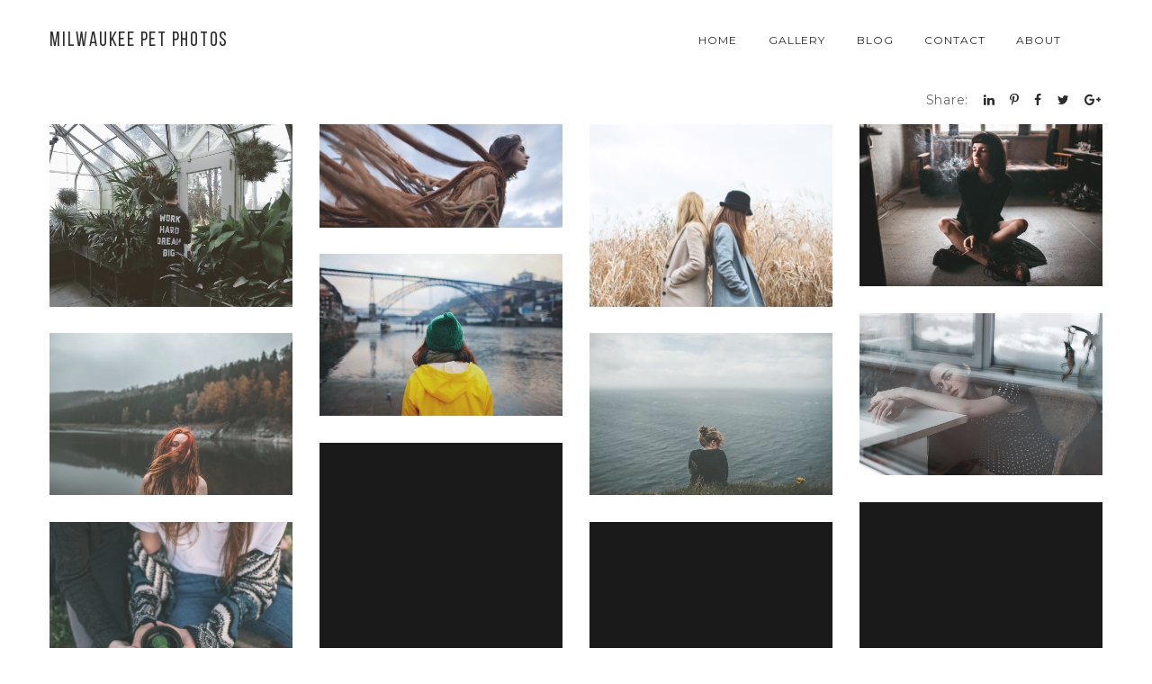

--- FILE ---
content_type: text/html; charset=UTF-8
request_url: https://milwaukeepetphotos.com/portfolio-item/citizen-erased/
body_size: 46427
content:
<!DOCTYPE html>
<html class="no-js" lang="en-US"> <!--<![endif]-->

<head>
	<meta charset="UTF-8">
	<meta name="viewport" content="width=device-width, initial-scale=1">
	<meta name='robots' content='index, follow, max-image-preview:large, max-snippet:-1, max-video-preview:-1' />
	<style>img:is([sizes="auto" i], [sizes^="auto," i]) { contain-intrinsic-size: 3000px 1500px }</style>
	
	<!-- This site is optimized with the Yoast SEO plugin v25.4 - https://yoast.com/wordpress/plugins/seo/ -->
	<title>Smoking - Milwaukee Pet Photos</title>
	<link rel="canonical" href="https://milwaukeepetphotos.com/portfolio-item/citizen-erased/" />
	<meta property="og:locale" content="en_US" />
	<meta property="og:type" content="article" />
	<meta property="og:title" content="Smoking - Milwaukee Pet Photos" />
	<meta property="og:description" content="Praesent in diam ac risus lacinia mattis. Suspendisse enim nisi, iaculis ac condimentum." />
	<meta property="og:url" content="https://milwaukeepetphotos.com/portfolio-item/citizen-erased/" />
	<meta property="og:site_name" content="Milwaukee Pet Photos" />
	<meta property="article:publisher" content="https://www.facebook.com/MilwaukeePetPhotos" />
	<meta property="og:image" content="https://milwaukeepetphotos.com/wp-content/uploads/2015/06/stock-photo-150237317-1.jpg" />
	<meta property="og:image:width" content="2000" />
	<meta property="og:image:height" content="1333" />
	<meta property="og:image:type" content="image/jpeg" />
	<meta name="twitter:card" content="summary_large_image" />
	<script type="application/ld+json" class="yoast-schema-graph">{"@context":"https://schema.org","@graph":[{"@type":"WebPage","@id":"https://milwaukeepetphotos.com/portfolio-item/citizen-erased/","url":"https://milwaukeepetphotos.com/portfolio-item/citizen-erased/","name":"Smoking - Milwaukee Pet Photos","isPartOf":{"@id":"https://milwaukeepetphotos.com/#website"},"primaryImageOfPage":{"@id":"https://milwaukeepetphotos.com/portfolio-item/citizen-erased/#primaryimage"},"image":{"@id":"https://milwaukeepetphotos.com/portfolio-item/citizen-erased/#primaryimage"},"thumbnailUrl":"https://milwaukeepetphotos.com/wp-content/uploads/2015/06/stock-photo-150237317-1.jpg","datePublished":"2015-06-19T07:54:21+00:00","breadcrumb":{"@id":"https://milwaukeepetphotos.com/portfolio-item/citizen-erased/#breadcrumb"},"inLanguage":"en-US","potentialAction":[{"@type":"ReadAction","target":["https://milwaukeepetphotos.com/portfolio-item/citizen-erased/"]}]},{"@type":"ImageObject","inLanguage":"en-US","@id":"https://milwaukeepetphotos.com/portfolio-item/citizen-erased/#primaryimage","url":"https://milwaukeepetphotos.com/wp-content/uploads/2015/06/stock-photo-150237317-1.jpg","contentUrl":"https://milwaukeepetphotos.com/wp-content/uploads/2015/06/stock-photo-150237317-1.jpg","width":2000,"height":1333,"caption":"The Mounrains"},{"@type":"BreadcrumbList","@id":"https://milwaukeepetphotos.com/portfolio-item/citizen-erased/#breadcrumb","itemListElement":[{"@type":"ListItem","position":1,"name":"Home","item":"https://milwaukeepetphotos.com/"},{"@type":"ListItem","position":2,"name":"Portfolio","item":"https://milwaukeepetphotos.com/portfolio-item/"},{"@type":"ListItem","position":3,"name":"Smoking"}]},{"@type":"WebSite","@id":"https://milwaukeepetphotos.com/#website","url":"https://milwaukeepetphotos.com/","name":"Milwaukee Pet Photos","description":"Contemporary Pet Portraits in Milwaukee Wisconsin","publisher":{"@id":"https://milwaukeepetphotos.com/#organization"},"potentialAction":[{"@type":"SearchAction","target":{"@type":"EntryPoint","urlTemplate":"https://milwaukeepetphotos.com/?s={search_term_string}"},"query-input":{"@type":"PropertyValueSpecification","valueRequired":true,"valueName":"search_term_string"}}],"inLanguage":"en-US"},{"@type":"Organization","@id":"https://milwaukeepetphotos.com/#organization","name":"Milwaukee Pet Photos","url":"https://milwaukeepetphotos.com/","logo":{"@type":"ImageObject","inLanguage":"en-US","@id":"https://milwaukeepetphotos.com/#/schema/logo/image/","url":"https://milwaukeepetphotos.com/wp-content/uploads/2018/01/thumnail3-512px-copy.jpg","contentUrl":"https://milwaukeepetphotos.com/wp-content/uploads/2018/01/thumnail3-512px-copy.jpg","width":512,"height":512,"caption":"Milwaukee Pet Photos"},"image":{"@id":"https://milwaukeepetphotos.com/#/schema/logo/image/"},"sameAs":["https://www.facebook.com/MilwaukeePetPhotos","http://instagram.com/milwaukee.pet.photos"]}]}</script>
	<!-- / Yoast SEO plugin. -->


<link rel='dns-prefetch' href='//cdnjs.cloudflare.com' />
<link rel='dns-prefetch' href='//fonts.googleapis.com' />
<link rel="alternate" type="application/rss+xml" title="Milwaukee Pet Photos &raquo; Feed" href="https://milwaukeepetphotos.com/feed/" />
<link rel="alternate" type="application/rss+xml" title="Milwaukee Pet Photos &raquo; Comments Feed" href="https://milwaukeepetphotos.com/comments/feed/" />
<link rel="alternate" type="application/rss+xml" title="Milwaukee Pet Photos &raquo; Smoking Comments Feed" href="https://milwaukeepetphotos.com/portfolio-item/citizen-erased/feed/" />
<script type="text/javascript">
/* <![CDATA[ */
window._wpemojiSettings = {"baseUrl":"https:\/\/s.w.org\/images\/core\/emoji\/16.0.1\/72x72\/","ext":".png","svgUrl":"https:\/\/s.w.org\/images\/core\/emoji\/16.0.1\/svg\/","svgExt":".svg","source":{"concatemoji":"https:\/\/milwaukeepetphotos.com\/wp-includes\/js\/wp-emoji-release.min.js?ver=6.8.3"}};
/*! This file is auto-generated */
!function(s,n){var o,i,e;function c(e){try{var t={supportTests:e,timestamp:(new Date).valueOf()};sessionStorage.setItem(o,JSON.stringify(t))}catch(e){}}function p(e,t,n){e.clearRect(0,0,e.canvas.width,e.canvas.height),e.fillText(t,0,0);var t=new Uint32Array(e.getImageData(0,0,e.canvas.width,e.canvas.height).data),a=(e.clearRect(0,0,e.canvas.width,e.canvas.height),e.fillText(n,0,0),new Uint32Array(e.getImageData(0,0,e.canvas.width,e.canvas.height).data));return t.every(function(e,t){return e===a[t]})}function u(e,t){e.clearRect(0,0,e.canvas.width,e.canvas.height),e.fillText(t,0,0);for(var n=e.getImageData(16,16,1,1),a=0;a<n.data.length;a++)if(0!==n.data[a])return!1;return!0}function f(e,t,n,a){switch(t){case"flag":return n(e,"\ud83c\udff3\ufe0f\u200d\u26a7\ufe0f","\ud83c\udff3\ufe0f\u200b\u26a7\ufe0f")?!1:!n(e,"\ud83c\udde8\ud83c\uddf6","\ud83c\udde8\u200b\ud83c\uddf6")&&!n(e,"\ud83c\udff4\udb40\udc67\udb40\udc62\udb40\udc65\udb40\udc6e\udb40\udc67\udb40\udc7f","\ud83c\udff4\u200b\udb40\udc67\u200b\udb40\udc62\u200b\udb40\udc65\u200b\udb40\udc6e\u200b\udb40\udc67\u200b\udb40\udc7f");case"emoji":return!a(e,"\ud83e\udedf")}return!1}function g(e,t,n,a){var r="undefined"!=typeof WorkerGlobalScope&&self instanceof WorkerGlobalScope?new OffscreenCanvas(300,150):s.createElement("canvas"),o=r.getContext("2d",{willReadFrequently:!0}),i=(o.textBaseline="top",o.font="600 32px Arial",{});return e.forEach(function(e){i[e]=t(o,e,n,a)}),i}function t(e){var t=s.createElement("script");t.src=e,t.defer=!0,s.head.appendChild(t)}"undefined"!=typeof Promise&&(o="wpEmojiSettingsSupports",i=["flag","emoji"],n.supports={everything:!0,everythingExceptFlag:!0},e=new Promise(function(e){s.addEventListener("DOMContentLoaded",e,{once:!0})}),new Promise(function(t){var n=function(){try{var e=JSON.parse(sessionStorage.getItem(o));if("object"==typeof e&&"number"==typeof e.timestamp&&(new Date).valueOf()<e.timestamp+604800&&"object"==typeof e.supportTests)return e.supportTests}catch(e){}return null}();if(!n){if("undefined"!=typeof Worker&&"undefined"!=typeof OffscreenCanvas&&"undefined"!=typeof URL&&URL.createObjectURL&&"undefined"!=typeof Blob)try{var e="postMessage("+g.toString()+"("+[JSON.stringify(i),f.toString(),p.toString(),u.toString()].join(",")+"));",a=new Blob([e],{type:"text/javascript"}),r=new Worker(URL.createObjectURL(a),{name:"wpTestEmojiSupports"});return void(r.onmessage=function(e){c(n=e.data),r.terminate(),t(n)})}catch(e){}c(n=g(i,f,p,u))}t(n)}).then(function(e){for(var t in e)n.supports[t]=e[t],n.supports.everything=n.supports.everything&&n.supports[t],"flag"!==t&&(n.supports.everythingExceptFlag=n.supports.everythingExceptFlag&&n.supports[t]);n.supports.everythingExceptFlag=n.supports.everythingExceptFlag&&!n.supports.flag,n.DOMReady=!1,n.readyCallback=function(){n.DOMReady=!0}}).then(function(){return e}).then(function(){var e;n.supports.everything||(n.readyCallback(),(e=n.source||{}).concatemoji?t(e.concatemoji):e.wpemoji&&e.twemoji&&(t(e.twemoji),t(e.wpemoji)))}))}((window,document),window._wpemojiSettings);
/* ]]> */
</script>
<style id='wp-emoji-styles-inline-css' type='text/css'>

	img.wp-smiley, img.emoji {
		display: inline !important;
		border: none !important;
		box-shadow: none !important;
		height: 1em !important;
		width: 1em !important;
		margin: 0 0.07em !important;
		vertical-align: -0.1em !important;
		background: none !important;
		padding: 0 !important;
	}
</style>
<link rel='stylesheet' id='wp-block-library-css' href='https://milwaukeepetphotos.com/wp-includes/css/dist/block-library/style.min.css?ver=6.8.3' type='text/css' media='all' />
<style id='classic-theme-styles-inline-css' type='text/css'>
/*! This file is auto-generated */
.wp-block-button__link{color:#fff;background-color:#32373c;border-radius:9999px;box-shadow:none;text-decoration:none;padding:calc(.667em + 2px) calc(1.333em + 2px);font-size:1.125em}.wp-block-file__button{background:#32373c;color:#fff;text-decoration:none}
</style>
<style id='global-styles-inline-css' type='text/css'>
:root{--wp--preset--aspect-ratio--square: 1;--wp--preset--aspect-ratio--4-3: 4/3;--wp--preset--aspect-ratio--3-4: 3/4;--wp--preset--aspect-ratio--3-2: 3/2;--wp--preset--aspect-ratio--2-3: 2/3;--wp--preset--aspect-ratio--16-9: 16/9;--wp--preset--aspect-ratio--9-16: 9/16;--wp--preset--color--black: #000000;--wp--preset--color--cyan-bluish-gray: #abb8c3;--wp--preset--color--white: #ffffff;--wp--preset--color--pale-pink: #f78da7;--wp--preset--color--vivid-red: #cf2e2e;--wp--preset--color--luminous-vivid-orange: #ff6900;--wp--preset--color--luminous-vivid-amber: #fcb900;--wp--preset--color--light-green-cyan: #7bdcb5;--wp--preset--color--vivid-green-cyan: #00d084;--wp--preset--color--pale-cyan-blue: #8ed1fc;--wp--preset--color--vivid-cyan-blue: #0693e3;--wp--preset--color--vivid-purple: #9b51e0;--wp--preset--gradient--vivid-cyan-blue-to-vivid-purple: linear-gradient(135deg,rgba(6,147,227,1) 0%,rgb(155,81,224) 100%);--wp--preset--gradient--light-green-cyan-to-vivid-green-cyan: linear-gradient(135deg,rgb(122,220,180) 0%,rgb(0,208,130) 100%);--wp--preset--gradient--luminous-vivid-amber-to-luminous-vivid-orange: linear-gradient(135deg,rgba(252,185,0,1) 0%,rgba(255,105,0,1) 100%);--wp--preset--gradient--luminous-vivid-orange-to-vivid-red: linear-gradient(135deg,rgba(255,105,0,1) 0%,rgb(207,46,46) 100%);--wp--preset--gradient--very-light-gray-to-cyan-bluish-gray: linear-gradient(135deg,rgb(238,238,238) 0%,rgb(169,184,195) 100%);--wp--preset--gradient--cool-to-warm-spectrum: linear-gradient(135deg,rgb(74,234,220) 0%,rgb(151,120,209) 20%,rgb(207,42,186) 40%,rgb(238,44,130) 60%,rgb(251,105,98) 80%,rgb(254,248,76) 100%);--wp--preset--gradient--blush-light-purple: linear-gradient(135deg,rgb(255,206,236) 0%,rgb(152,150,240) 100%);--wp--preset--gradient--blush-bordeaux: linear-gradient(135deg,rgb(254,205,165) 0%,rgb(254,45,45) 50%,rgb(107,0,62) 100%);--wp--preset--gradient--luminous-dusk: linear-gradient(135deg,rgb(255,203,112) 0%,rgb(199,81,192) 50%,rgb(65,88,208) 100%);--wp--preset--gradient--pale-ocean: linear-gradient(135deg,rgb(255,245,203) 0%,rgb(182,227,212) 50%,rgb(51,167,181) 100%);--wp--preset--gradient--electric-grass: linear-gradient(135deg,rgb(202,248,128) 0%,rgb(113,206,126) 100%);--wp--preset--gradient--midnight: linear-gradient(135deg,rgb(2,3,129) 0%,rgb(40,116,252) 100%);--wp--preset--font-size--small: 13px;--wp--preset--font-size--medium: 20px;--wp--preset--font-size--large: 36px;--wp--preset--font-size--x-large: 42px;--wp--preset--spacing--20: 0.44rem;--wp--preset--spacing--30: 0.67rem;--wp--preset--spacing--40: 1rem;--wp--preset--spacing--50: 1.5rem;--wp--preset--spacing--60: 2.25rem;--wp--preset--spacing--70: 3.38rem;--wp--preset--spacing--80: 5.06rem;--wp--preset--shadow--natural: 6px 6px 9px rgba(0, 0, 0, 0.2);--wp--preset--shadow--deep: 12px 12px 50px rgba(0, 0, 0, 0.4);--wp--preset--shadow--sharp: 6px 6px 0px rgba(0, 0, 0, 0.2);--wp--preset--shadow--outlined: 6px 6px 0px -3px rgba(255, 255, 255, 1), 6px 6px rgba(0, 0, 0, 1);--wp--preset--shadow--crisp: 6px 6px 0px rgba(0, 0, 0, 1);}:where(.is-layout-flex){gap: 0.5em;}:where(.is-layout-grid){gap: 0.5em;}body .is-layout-flex{display: flex;}.is-layout-flex{flex-wrap: wrap;align-items: center;}.is-layout-flex > :is(*, div){margin: 0;}body .is-layout-grid{display: grid;}.is-layout-grid > :is(*, div){margin: 0;}:where(.wp-block-columns.is-layout-flex){gap: 2em;}:where(.wp-block-columns.is-layout-grid){gap: 2em;}:where(.wp-block-post-template.is-layout-flex){gap: 1.25em;}:where(.wp-block-post-template.is-layout-grid){gap: 1.25em;}.has-black-color{color: var(--wp--preset--color--black) !important;}.has-cyan-bluish-gray-color{color: var(--wp--preset--color--cyan-bluish-gray) !important;}.has-white-color{color: var(--wp--preset--color--white) !important;}.has-pale-pink-color{color: var(--wp--preset--color--pale-pink) !important;}.has-vivid-red-color{color: var(--wp--preset--color--vivid-red) !important;}.has-luminous-vivid-orange-color{color: var(--wp--preset--color--luminous-vivid-orange) !important;}.has-luminous-vivid-amber-color{color: var(--wp--preset--color--luminous-vivid-amber) !important;}.has-light-green-cyan-color{color: var(--wp--preset--color--light-green-cyan) !important;}.has-vivid-green-cyan-color{color: var(--wp--preset--color--vivid-green-cyan) !important;}.has-pale-cyan-blue-color{color: var(--wp--preset--color--pale-cyan-blue) !important;}.has-vivid-cyan-blue-color{color: var(--wp--preset--color--vivid-cyan-blue) !important;}.has-vivid-purple-color{color: var(--wp--preset--color--vivid-purple) !important;}.has-black-background-color{background-color: var(--wp--preset--color--black) !important;}.has-cyan-bluish-gray-background-color{background-color: var(--wp--preset--color--cyan-bluish-gray) !important;}.has-white-background-color{background-color: var(--wp--preset--color--white) !important;}.has-pale-pink-background-color{background-color: var(--wp--preset--color--pale-pink) !important;}.has-vivid-red-background-color{background-color: var(--wp--preset--color--vivid-red) !important;}.has-luminous-vivid-orange-background-color{background-color: var(--wp--preset--color--luminous-vivid-orange) !important;}.has-luminous-vivid-amber-background-color{background-color: var(--wp--preset--color--luminous-vivid-amber) !important;}.has-light-green-cyan-background-color{background-color: var(--wp--preset--color--light-green-cyan) !important;}.has-vivid-green-cyan-background-color{background-color: var(--wp--preset--color--vivid-green-cyan) !important;}.has-pale-cyan-blue-background-color{background-color: var(--wp--preset--color--pale-cyan-blue) !important;}.has-vivid-cyan-blue-background-color{background-color: var(--wp--preset--color--vivid-cyan-blue) !important;}.has-vivid-purple-background-color{background-color: var(--wp--preset--color--vivid-purple) !important;}.has-black-border-color{border-color: var(--wp--preset--color--black) !important;}.has-cyan-bluish-gray-border-color{border-color: var(--wp--preset--color--cyan-bluish-gray) !important;}.has-white-border-color{border-color: var(--wp--preset--color--white) !important;}.has-pale-pink-border-color{border-color: var(--wp--preset--color--pale-pink) !important;}.has-vivid-red-border-color{border-color: var(--wp--preset--color--vivid-red) !important;}.has-luminous-vivid-orange-border-color{border-color: var(--wp--preset--color--luminous-vivid-orange) !important;}.has-luminous-vivid-amber-border-color{border-color: var(--wp--preset--color--luminous-vivid-amber) !important;}.has-light-green-cyan-border-color{border-color: var(--wp--preset--color--light-green-cyan) !important;}.has-vivid-green-cyan-border-color{border-color: var(--wp--preset--color--vivid-green-cyan) !important;}.has-pale-cyan-blue-border-color{border-color: var(--wp--preset--color--pale-cyan-blue) !important;}.has-vivid-cyan-blue-border-color{border-color: var(--wp--preset--color--vivid-cyan-blue) !important;}.has-vivid-purple-border-color{border-color: var(--wp--preset--color--vivid-purple) !important;}.has-vivid-cyan-blue-to-vivid-purple-gradient-background{background: var(--wp--preset--gradient--vivid-cyan-blue-to-vivid-purple) !important;}.has-light-green-cyan-to-vivid-green-cyan-gradient-background{background: var(--wp--preset--gradient--light-green-cyan-to-vivid-green-cyan) !important;}.has-luminous-vivid-amber-to-luminous-vivid-orange-gradient-background{background: var(--wp--preset--gradient--luminous-vivid-amber-to-luminous-vivid-orange) !important;}.has-luminous-vivid-orange-to-vivid-red-gradient-background{background: var(--wp--preset--gradient--luminous-vivid-orange-to-vivid-red) !important;}.has-very-light-gray-to-cyan-bluish-gray-gradient-background{background: var(--wp--preset--gradient--very-light-gray-to-cyan-bluish-gray) !important;}.has-cool-to-warm-spectrum-gradient-background{background: var(--wp--preset--gradient--cool-to-warm-spectrum) !important;}.has-blush-light-purple-gradient-background{background: var(--wp--preset--gradient--blush-light-purple) !important;}.has-blush-bordeaux-gradient-background{background: var(--wp--preset--gradient--blush-bordeaux) !important;}.has-luminous-dusk-gradient-background{background: var(--wp--preset--gradient--luminous-dusk) !important;}.has-pale-ocean-gradient-background{background: var(--wp--preset--gradient--pale-ocean) !important;}.has-electric-grass-gradient-background{background: var(--wp--preset--gradient--electric-grass) !important;}.has-midnight-gradient-background{background: var(--wp--preset--gradient--midnight) !important;}.has-small-font-size{font-size: var(--wp--preset--font-size--small) !important;}.has-medium-font-size{font-size: var(--wp--preset--font-size--medium) !important;}.has-large-font-size{font-size: var(--wp--preset--font-size--large) !important;}.has-x-large-font-size{font-size: var(--wp--preset--font-size--x-large) !important;}
:where(.wp-block-post-template.is-layout-flex){gap: 1.25em;}:where(.wp-block-post-template.is-layout-grid){gap: 1.25em;}
:where(.wp-block-columns.is-layout-flex){gap: 2em;}:where(.wp-block-columns.is-layout-grid){gap: 2em;}
:root :where(.wp-block-pullquote){font-size: 1.5em;line-height: 1.6;}
</style>
<link rel='stylesheet' id='child-hovers-css-css' href='https://milwaukeepetphotos.com/wp-content/themes/napoli-child-theme/css/style.css?ver=6.8.3' type='text/css' media='all' />
<link rel='stylesheet' id='napoli-fonts-css' href='//fonts.googleapis.com/css?family=Raleway%3A400%2C100%2C300%2C500%2C600%2C700%2C800%2C900%7CRoboto%3A400%2C100%2C300%2C700%2C900%2C300italic%7CLibre+Baskerville%3A400%2C400i%2C700%7CLora%3A400%2C700%7CRoboto+Slab%3A400%2C300%2C700%2C100%7CUbuntu%3A400%2C300%2C500%2C700%7CDroid+Serif%3A400%2C400italic%2C700%2C700italic%7CGreat+Vibes%7CMontserrat%3A400%2C700%7CNoto+Sans%3A400%2C700%2C400italic%2C700italic%7COpen+Sans%26subset%3Dlatin%2Clatin-ext&#038;ver=6.8.3' type='text/css' media='all' />
<link rel='stylesheet' id='napoli_base-css-css' href='https://milwaukeepetphotos.com/wp-content/themes/napoli/style.css?ver=6.8.3' type='text/css' media='all' />
<link rel='stylesheet' id='animsition-css' href='https://milwaukeepetphotos.com/wp-content/themes/napoli/assets/css/animsition.min.css?ver=6.8.3' type='text/css' media='all' />
<link rel='stylesheet' id='flipster-css' href='https://milwaukeepetphotos.com/wp-content/themes/napoli/assets/css/jquery.flipster.css?ver=6.8.3' type='text/css' media='all' />
<link rel='stylesheet' id='bootstrap-css' href='https://milwaukeepetphotos.com/wp-content/themes/napoli/assets/css/bootstrap.min.css?ver=6.8.3' type='text/css' media='all' />
<link rel='stylesheet' id='magnific-popup-css' href='https://milwaukeepetphotos.com/wp-content/themes/napoli/assets/css/magnific-popup.css?ver=6.8.3' type='text/css' media='all' />
<link rel='stylesheet' id='animate-css-css' href='https://milwaukeepetphotos.com/wp-content/plugins/js_composer/assets/lib/bower/animate-css/animate.min.css?ver=5.4.5' type='text/css' media='all' />
<link rel='stylesheet' id='kenburning-css' href='https://milwaukeepetphotos.com/wp-content/themes/napoli/assets/css/kenburning.css?ver=6.8.3' type='text/css' media='all' />
<link rel='stylesheet' id='napoli-font-awesome-css' href='https://milwaukeepetphotos.com/wp-content/themes/napoli/assets/css/font-awesome.min.css?ver=6.8.3' type='text/css' media='all' />
<link rel='stylesheet' id='pe-icon-7-stroke-css' href='https://milwaukeepetphotos.com/wp-content/themes/napoli/assets/css/pe-icon-7-stroke.css?ver=6.8.3' type='text/css' media='all' />
<link rel='stylesheet' id='fancybox-css' href='https://milwaukeepetphotos.com/wp-content/themes/napoli/assets/css/jquery.fancybox.min.css?ver=6.8.3' type='text/css' media='all' />
<link rel='stylesheet' id='customScrollbar-css' href='https://milwaukeepetphotos.com/wp-content/themes/napoli/assets/css/mCustomScrollbar.css?ver=6.8.3' type='text/css' media='all' />
<link rel='stylesheet' id='napoli_wp-css-css' href='https://milwaukeepetphotos.com/wp-content/themes/napoli/assets/css/main.css?ver=6.8.3' type='text/css' media='all' />
<link rel='stylesheet' id='napoli_dynamic-css-css' href='https://milwaukeepetphotos.com/wp-admin/admin-ajax.php?action=napoli_dynamic_css&#038;ver=6.8.3' type='text/css' media='all' />
<link rel='stylesheet' id='montserrat-css' href='//fonts.googleapis.com/css?family=Montserrat%3Aregular&#038;ver=6.8.3' type='text/css' media='all' />
<link rel='stylesheet' id='libre-baskerville-css' href='//fonts.googleapis.com/css?family=Libre+Baskerville%3Aregular&#038;ver=6.8.3' type='text/css' media='all' />
<style id='akismet-widget-style-inline-css' type='text/css'>

			.a-stats {
				--akismet-color-mid-green: #357b49;
				--akismet-color-white: #fff;
				--akismet-color-light-grey: #f6f7f7;

				max-width: 350px;
				width: auto;
			}

			.a-stats * {
				all: unset;
				box-sizing: border-box;
			}

			.a-stats strong {
				font-weight: 600;
			}

			.a-stats a.a-stats__link,
			.a-stats a.a-stats__link:visited,
			.a-stats a.a-stats__link:active {
				background: var(--akismet-color-mid-green);
				border: none;
				box-shadow: none;
				border-radius: 8px;
				color: var(--akismet-color-white);
				cursor: pointer;
				display: block;
				font-family: -apple-system, BlinkMacSystemFont, 'Segoe UI', 'Roboto', 'Oxygen-Sans', 'Ubuntu', 'Cantarell', 'Helvetica Neue', sans-serif;
				font-weight: 500;
				padding: 12px;
				text-align: center;
				text-decoration: none;
				transition: all 0.2s ease;
			}

			/* Extra specificity to deal with TwentyTwentyOne focus style */
			.widget .a-stats a.a-stats__link:focus {
				background: var(--akismet-color-mid-green);
				color: var(--akismet-color-white);
				text-decoration: none;
			}

			.a-stats a.a-stats__link:hover {
				filter: brightness(110%);
				box-shadow: 0 4px 12px rgba(0, 0, 0, 0.06), 0 0 2px rgba(0, 0, 0, 0.16);
			}

			.a-stats .count {
				color: var(--akismet-color-white);
				display: block;
				font-size: 1.5em;
				line-height: 1.4;
				padding: 0 13px;
				white-space: nowrap;
			}
		
</style>
<link rel='stylesheet' id='dgwt-jg-lightgallery-css' href='https://milwaukeepetphotos.com/wp-content/plugins/napoli-plugins/lib/napoli-justified-gallery/assets/css/lightgallery.min.css?ver=1.1' type='text/css' media='all' />
<link rel='stylesheet' id='dgwt-jg-style-css' href='https://milwaukeepetphotos.com/wp-content/plugins/napoli-plugins/lib/napoli-justified-gallery/assets/css/style.min.css?ver=1.1' type='text/css' media='all' />
<script type="text/javascript" id="jquery-core-js-extra">
/* <![CDATA[ */
var myajax = {"ajaxurl":"https:\/\/milwaukeepetphotos.com\/wp-admin\/admin-ajax.php","siteurl":"https:\/\/milwaukeepetphotos.com\/wp-content\/themes\/napoli"};
/* ]]> */
</script>
<script type="text/javascript" src="https://milwaukeepetphotos.com/wp-includes/js/jquery/jquery.min.js?ver=3.7.1" id="jquery-core-js"></script>
<script type="text/javascript" src="https://milwaukeepetphotos.com/wp-includes/js/jquery/jquery-migrate.min.js?ver=3.4.1" id="jquery-migrate-js"></script>
<script type="text/javascript" src="https://milwaukeepetphotos.com/wp-content/themes/napoli/assets/js/lib/modernizr-2.6.2.min.js?ver=6.8.3" id="modernizr-js"></script>
<link rel="https://api.w.org/" href="https://milwaukeepetphotos.com/wp-json/" /><link rel="EditURI" type="application/rsd+xml" title="RSD" href="https://milwaukeepetphotos.com/xmlrpc.php?rsd" />
<meta name="generator" content="WordPress 6.8.3" />
<link rel='shortlink' href='https://milwaukeepetphotos.com/?p=262' />
<link rel="alternate" title="oEmbed (JSON)" type="application/json+oembed" href="https://milwaukeepetphotos.com/wp-json/oembed/1.0/embed?url=https%3A%2F%2Fmilwaukeepetphotos.com%2Fportfolio-item%2Fcitizen-erased%2F" />
<link rel="alternate" title="oEmbed (XML)" type="text/xml+oembed" href="https://milwaukeepetphotos.com/wp-json/oembed/1.0/embed?url=https%3A%2F%2Fmilwaukeepetphotos.com%2Fportfolio-item%2Fcitizen-erased%2F&#038;format=xml" />
<meta name="google-site-verification" content="y_-bcutjN2i05PXhGr7mTfsmsxPoQ9Jbu0qmVsft9Ts" /><style type="text/css">.recentcomments a{display:inline !important;padding:0 !important;margin:0 !important;}</style><meta name="generator" content="Powered by WPBakery Page Builder - drag and drop page builder for WordPress."/>
<!--[if lte IE 9]><link rel="stylesheet" type="text/css" href="https://milwaukeepetphotos.com/wp-content/plugins/js_composer/assets/css/vc_lte_ie9.min.css" media="screen"><![endif]--><link rel="icon" href="https://milwaukeepetphotos.com/wp-content/uploads/2018/01/cropped-thumnail3-512px-copy-1-32x32.jpg" sizes="32x32" />
<link rel="icon" href="https://milwaukeepetphotos.com/wp-content/uploads/2018/01/cropped-thumnail3-512px-copy-1-192x192.jpg" sizes="192x192" />
<link rel="apple-touch-icon" href="https://milwaukeepetphotos.com/wp-content/uploads/2018/01/cropped-thumnail3-512px-copy-1-180x180.jpg" />
<meta name="msapplication-TileImage" content="https://milwaukeepetphotos.com/wp-content/uploads/2018/01/cropped-thumnail3-512px-copy-1-270x270.jpg" />
<noscript><style type="text/css"> .wpb_animate_when_almost_visible { opacity: 1; }</style></noscript></head>

<body class="wp-singular portfolio-template-default single single-portfolio postid-262 wp-theme-napoli wp-child-theme-napoli-child-theme wpb-js-composer js-comp-ver-5.4.5 vc_responsive">
	<!-- MAIN_WRAPPER -->
		<div class="main-wrapper animsition">
		

		<div class="header_top_bg  style="padding-bottom: 0;"">
			<div class="container no-padd">
				<div class="row">
					<div class="col-xs-12">

						<!-- HEADER -->
						<header class="right-menu ">
							<!-- LOGO -->
										<a href="https://milwaukeepetphotos.com/" class="logo">

				 <span> Milwaukee Pet Photos</span>			</a>
										<!-- /LOGO -->

							<!-- MOB MENU ICON -->
							<a href="#" class="mob-nav">
								<i class="fa fa-bars"></i>
							</a>
							<!-- /MOB MENU ICON -->

							<!-- ASIDE MENU ICON -->
							<a href="#" class="aside-nav">
								<span class="aside-nav-line line-1"></span>
								<span class="aside-nav-line line-2"></span>
								<span class="aside-nav-line line-3"></span>
							</a>
							<!-- /ASIDE MOB MENU ICON -->

							<!-- NAVIGATION -->
							<nav id="topmenu" class="topmenu ">
								<ul id="menu-menu-1" class="menu"><li id="menu-item-3007" class="menu-item menu-item-type-custom menu-item-object-custom menu-item-home menu-item-3007"><a href="https://milwaukeepetphotos.com/">Home</a></li>
<li id="menu-item-3290" class="menu-item menu-item-type-post_type menu-item-object-page menu-item-3290"><a href="https://milwaukeepetphotos.com/photos-gallery/">Gallery</a></li>
<li id="menu-item-3015" class="menu-item menu-item-type-custom menu-item-object-custom menu-item-3015"><a href="https://milwaukeepetphotos.com/blog-2/">Blog</a></li>
<li id="menu-item-3016" class="menu-item menu-item-type-custom menu-item-object-custom menu-item-3016"><a href="https://milwaukeepetphotos.com/contact/">Contact</a></li>
<li id="menu-item-3448" class="menu-item menu-item-type-post_type menu-item-object-page menu-item-has-children menu-item-3448"><a href="https://milwaukeepetphotos.com/about-me/">About</a>
<ul class="sub-menu">
	<li id="menu-item-3466" class="menu-item menu-item-type-post_type menu-item-object-page menu-item-3466"><a href="https://milwaukeepetphotos.com/booking-a-shoot/">Booking a Shoot</a></li>
	<li id="menu-item-3462" class="menu-item menu-item-type-post_type menu-item-object-page menu-item-3462"><a href="https://milwaukeepetphotos.com/about-me/">The Photographer</a></li>
	<li id="menu-item-3461" class="menu-item menu-item-type-custom menu-item-object-custom menu-item-3461"><a href="https://milwaukeepetphotos.com/our-team/">The Team</a></li>
	<li id="menu-item-3605" class="menu-item menu-item-type-post_type menu-item-object-page menu-item-3605"><a href="https://milwaukeepetphotos.com/privacy-policy/">Privacy Policy</a></li>
</ul>
</li>
</ul>								<span class="f-right">
																			<div class="napoli-top-social">
											<span class="social-icon fa fa-share-alt"></span>
											<ul class="social ">
																									<li><a href="https://www.instagram.com/milwaukee.pet.photos/" target="_blank"><i class=""></i></a>
													</li>
																							</ul>
										</div>
																		</span>
							</nav>
							<!-- NAVIGATION -->

						</header>

					</div>
				</div>

			</div>
		</div>	
	<div class="container clearfix no-padd portfolio-single-content margin-lg-30b ">

		
							<div class="row single-share">
						<div class="ft-part margin-lg-15b">
							<ul class="social-list">
								<li><span>Share:</span></li>
								<li>
									<a href="http://linkedin.com/shareArticle?mini=true&amp;url=https://milwaukeepetphotos.com/portfolio-item/citizen-erased/&amp;title=Smoking" target="_blank" class="linkedin"><i class="fa fa-linkedin"></i></a>
								</li>
								<li>								
																		<a href="http://pinterest.com/pin/create/link/?url=http://https%3A%2F%2Fmilwaukeepetphotos.com%2Fportfolio-item%2Fcitizen-erased%2F&amp;media=&amp;description=Smoking" class="pinterest" target="_blank" title="Pin This Post"><i class="fa fa-pinterest-p"></i></a>
								</li>
								<li>
									<a href="http://www.facebook.com/sharer.php?u=https://milwaukeepetphotos.com/portfolio-item/citizen-erased/&amp;t=Smoking" class="facebook" target="_blank"><i class="fa fa-facebook"></i></a>
								</li>
								<li>
									<a href="http://twitter.com/home?status=http://Smokinghttps://milwaukeepetphotos.com/portfolio-item/citizen-erased/" class="twitter" target="_blank" title="Tweet"><i class="fa fa-twitter"></i></a>
								</li>
								<li>
									<a href="http://plus.google.com/share?url=https://milwaukeepetphotos.com/portfolio-item/citizen-erased/&amp;title=Smoking" target="_blank" class="gplus"><i class="fa fa-google-plus"></i></a>
								</li>
							</ul>
						</div>
					</div>
					<div class="container clearfix no-padd"><div class="row gallery-single default margin-lg-10b margin-xs-0b"><div class="izotope-container"><div class="grid-sizer"></div><div class="col-md-3 col-xs-12 col-sm-6 margin-lg-30b modern item-single "><a href="https://milwaukeepetphotos.com/wp-content/uploads/2016/10/12_protected-1.jpg"  class="gallery-item  " data-title="The lake"><img data-lazy-src="https://milwaukeepetphotos.com/wp-content/uploads/2016/10/12_protected-1.jpg" src="[data-uri]" class="" width="" height="" alt="The lake" /><div class="info-content" data-content="The lake"><div class="vertical-align"><h5>The lake</h5></div></div></a></div><div class="col-md-3 col-xs-12 col-sm-6 margin-lg-30b modern item-single "><a href="https://milwaukeepetphotos.com/wp-content/uploads/2016/10/10_protected-1.jpg"  class="gallery-item  " data-title="Redhead"><img data-lazy-src="https://milwaukeepetphotos.com/wp-content/uploads/2016/10/10_protected-1.jpg" src="[data-uri]" class="" width="" height="" alt="Redhead" /><div class="info-content" data-content="Redhead"><div class="vertical-align"><h5>Redhead</h5></div></div></a></div><div class="col-md-3 col-xs-12 col-sm-6 margin-lg-30b modern item-single "><a href="https://milwaukeepetphotos.com/wp-content/uploads/2016/10/11_protected-1.jpg"  class="gallery-item  " data-title="Foggy morning"><img data-lazy-src="https://milwaukeepetphotos.com/wp-content/uploads/2016/10/11_protected-1.jpg" src="[data-uri]" class="" width="" height="" alt="Foggy morning" /><div class="info-content" data-content="Foggy morning"><div class="vertical-align"><h5>Foggy morning</h5></div></div></a></div><div class="col-md-3 col-xs-12 col-sm-6 margin-lg-30b modern item-single "><a href="https://milwaukeepetphotos.com/wp-content/uploads/2016/10/9_protected-1.jpg"  class="gallery-item  " data-title="Smoking"><img data-lazy-src="https://milwaukeepetphotos.com/wp-content/uploads/2016/10/9_protected-1.jpg" src="[data-uri]" class="" width="" height="" alt="Smoking" /><div class="info-content" data-content="Smoking"><div class="vertical-align"><h5>Smoking</h5></div></div></a></div><div class="col-md-3 col-xs-12 col-sm-6 margin-lg-30b modern item-single "><a href="https://milwaukeepetphotos.com/wp-content/uploads/2016/10/7_protected-1.jpg"  class="gallery-item  " data-title="Valkyrie"><img data-lazy-src="https://milwaukeepetphotos.com/wp-content/uploads/2016/10/7_protected-1.jpg" src="[data-uri]" class="" width="" height="" alt="Valkyrie" /><div class="info-content" data-content="Valkyrie"><div class="vertical-align"><h5>Valkyrie</h5></div></div></a></div><div class="col-md-3 col-xs-12 col-sm-6 margin-lg-30b modern item-single "><a href="https://milwaukeepetphotos.com/wp-content/uploads/2016/10/8_protected-1.jpg"  class="gallery-item  " data-title="Dryad"><img data-lazy-src="https://milwaukeepetphotos.com/wp-content/uploads/2016/10/8_protected-1.jpg" src="[data-uri]" class="" width="" height="" alt="Dryad" /><div class="info-content" data-content="Dryad"><div class="vertical-align"><h5>Dryad</h5></div></div></a></div><div class="col-md-3 col-xs-12 col-sm-6 margin-lg-30b modern item-single "><a href="https://milwaukeepetphotos.com/wp-content/uploads/2016/10/6_protected-1.jpg"  class="gallery-item  " data-title="Elizabeth and marcus"><img data-lazy-src="https://milwaukeepetphotos.com/wp-content/uploads/2016/10/6_protected-1.jpg" src="[data-uri]" class="" width="" height="" alt="Elizabeth and marcus" /><div class="info-content" data-content="Elizabeth and marcus"><div class="vertical-align"><h5>Elizabeth and marcus</h5></div></div></a></div><div class="col-md-3 col-xs-12 col-sm-6 margin-lg-30b modern item-single "><a href="https://milwaukeepetphotos.com/wp-content/uploads/2016/10/5_protected-1.jpg"  class="gallery-item  " data-title="Portraits"><img data-lazy-src="https://milwaukeepetphotos.com/wp-content/uploads/2016/10/5_protected-1.jpg" src="[data-uri]" class="" width="" height="" alt="Portraits" /><div class="info-content" data-content="Portraits"><div class="vertical-align"><h5>Portraits</h5></div></div></a></div><div class="col-md-3 col-xs-12 col-sm-6 margin-lg-30b modern item-single "><a href="https://milwaukeepetphotos.com/wp-content/uploads/2016/10/3_protected-1.jpg"  class="gallery-item  " data-title="Golden section set"><img data-lazy-src="https://milwaukeepetphotos.com/wp-content/uploads/2016/10/3_protected-1.jpg" src="[data-uri]" class="" width="" height="" alt="Golden section set" /><div class="info-content" data-content="Golden section set"><div class="vertical-align"><h5>Golden section set</h5></div></div></a></div><div class="col-md-3 col-xs-12 col-sm-6 margin-lg-30b modern item-single "><a href="https://milwaukeepetphotos.com/wp-content/uploads/2016/10/4_protected-1.jpg"  class="gallery-item  " data-title="Mirrors"><img data-lazy-src="https://milwaukeepetphotos.com/wp-content/uploads/2016/10/4_protected-1.jpg" src="[data-uri]" class="" width="" height="" alt="Mirrors" /><div class="info-content" data-content="Mirrors"><div class="vertical-align"><h5>Mirrors</h5></div></div></a></div><div class="col-md-3 col-xs-12 col-sm-6 margin-lg-30b modern item-single "><a href="https://milwaukeepetphotos.com/wp-content/uploads/2016/10/1_protected-1.jpg"  class="gallery-item  " data-title="Helga&#039;s Mood"><img data-lazy-src="https://milwaukeepetphotos.com/wp-content/uploads/2016/10/1_protected-1.jpg" src="[data-uri]" class="" width="" height="" alt="Helga&#039;s Mood" /><div class="info-content" data-content="Helga's Mood"><div class="vertical-align"><h5>Helga's Mood</h5></div></div></a></div><div class="col-md-3 col-xs-12 col-sm-6 margin-lg-30b modern item-single "><a href="https://milwaukeepetphotos.com/wp-content/uploads/2016/10/2_protected-1.jpg"  class="gallery-item  " data-title="Stonehand&#039;s bridge"><img data-lazy-src="https://milwaukeepetphotos.com/wp-content/uploads/2016/10/2_protected-1.jpg" src="[data-uri]" class="" width="" height="" alt="Stonehand&#039;s bridge" /><div class="info-content" data-content="Stonehand's bridge"><div class="vertical-align"><h5>Stonehand's bridge</h5></div></div></a></div></div></div></div>
						<div class="container">
					<div class="row">
						<div class="single-pagination">
															<div class="pag-prev">
									<a href="https://milwaukeepetphotos.com/portfolio-item/neutron-star-collision-2/" class="content">
										<i class="fa fa-angle-left" aria-hidden="true"></i>
										Previous gallery									</a>
								</div>
															<div class="pag-next">
									<a href="https://milwaukeepetphotos.com/portfolio-item/follow-me/" class="content">
										Next gallery										<i class="fa fa-angle-right" aria-hidden="true"></i>
									</a>
								</div>
													</div>
					</div>
				</div>
			</div>

<footer id="footer" class="">
      <div class="container no-padd">
      <div class="copyright">
        All images © Jennifer Brindley / Milwaukee Pet Portraits      </div>
              <div class="social-links">
                      <a href="https://www.instagram.com/milwaukee.pet.photos/" target="_blank"><i class=""></i></a>
                  </div>
          </div>
  
  <!--  Sidebar widgets -->
  </footer>


</div>
<div class="fullview">
  <div class="fullview__close"></div>
</div>

<script type="speculationrules">
{"prefetch":[{"source":"document","where":{"and":[{"href_matches":"\/*"},{"not":{"href_matches":["\/wp-*.php","\/wp-admin\/*","\/wp-content\/uploads\/*","\/wp-content\/*","\/wp-content\/plugins\/*","\/wp-content\/themes\/napoli-child-theme\/*","\/wp-content\/themes\/napoli\/*","\/*\\?(.+)"]}},{"not":{"selector_matches":"a[rel~=\"nofollow\"]"}},{"not":{"selector_matches":".no-prefetch, .no-prefetch a"}}]},"eagerness":"conservative"}]}
</script>
<script type="text/javascript" src="https://milwaukeepetphotos.com/wp-content/themes/napoli/assets/js/lib/jquery.gridrotator.js?ver=6.8.3" id="jquery.gridrotator-js"></script>
<script type="text/javascript" src="https://milwaukeepetphotos.com/wp-content/plugins/napoli-plugins/lib/napoli-justified-gallery/assets/js/jquery.mousewheel.min.js?ver=1.1" id="jquery-mousewheel-js"></script>
<script type="text/javascript" src="https://milwaukeepetphotos.com/wp-content/plugins/napoli-plugins/lib/napoli-justified-gallery/assets/js/lightgallery.min.js?ver=1.1" id="dgwt-jg-lightgallery-js"></script>
<script type="text/javascript" src="https://milwaukeepetphotos.com/wp-content/plugins/napoli-plugins/lib/napoli-justified-gallery/assets/js/jquery.justifiedGallery.min.js?ver=1.1" id="dgwt-justified-gallery-js"></script>
<script type="text/javascript" src="https://milwaukeepetphotos.com/wp-content/themes/napoli-child-theme/js/scripts.js?1768900633&amp;ver=6.8.3" id="child-hovers-js-js"></script>
<script type="text/javascript" src="https://milwaukeepetphotos.com/wp-content/themes/napoli/assets/js/lib/scripts.js?ver=6.8.3" id="napoli_scripts-js"></script>
<script type="text/javascript" src="https://milwaukeepetphotos.com/wp-content/themes/napoli/assets/js/jquery.countdown.min.js?ver=6.8.3" id="jquery.countdown-js"></script>
<script type="text/javascript" src="https://milwaukeepetphotos.com/wp-content/themes/napoli/assets/js/lib/idangerous.swiper.min_.js?ver=6.8.3" id="swiper-js"></script>
<script type="text/javascript" src="https://milwaukeepetphotos.com/wp-content/themes/napoli/assets/js/jquery.flipster.min.js?ver=6.8.3" id="flipster-js"></script>
<script type="text/javascript" src="https://milwaukeepetphotos.com/wp-content/themes/napoli/assets/js/foxlazy.js?ver=6.8.3" id="napoli_foxlazy-js"></script>
<script type="text/javascript" src="https://milwaukeepetphotos.com/wp-content/themes/napoli/assets/js/jquery.easings.min.js?ver=6.8.3" id="jquery.easings-js"></script>
<script type="text/javascript" src="https://milwaukeepetphotos.com/wp-content/themes/napoli/assets/js/jquery.multiscroll.min.js?ver=6.8.3" id="jquery.multiscroll-js"></script>
<script type="text/javascript" src="https://milwaukeepetphotos.com/wp-content/themes/napoli/assets/js/parallax.js?ver=6.8.3" id="parallax-js"></script>
<script type="text/javascript" src="https://milwaukeepetphotos.com/wp-content/themes/napoli/assets/js/scrollMonitor.js?ver=6.8.3" id="scrollMonitor-js"></script>
<script type="text/javascript" src="https://milwaukeepetphotos.com/wp-content/themes/napoli/assets/js/pixi.min.js?ver=6.8.3" id="napoli-pixi-js"></script>
<script type="text/javascript" src="https://milwaukeepetphotos.com/wp-content/themes/napoli/assets/js/jquery.mCustomScrollbar.js?ver=6.8.3" id="jquery.mCustomScroll-js"></script>
<script type="text/javascript" src="https://cdnjs.cloudflare.com/ajax/libs/gsap/1.19.0/TweenMax.min.js?ver=6.8.3" id="cloudflare-js"></script>
<script type="text/javascript" src="https://milwaukeepetphotos.com/wp-content/themes/napoli/assets/js/kenburning.js?ver=6.8.3" id="kenburning-js"></script>
<script type="text/javascript" src="https://milwaukeepetphotos.com/wp-content/themes/napoli/assets/js/equalHeightsPlugin.js?ver=6.8.3" id="equalHeightsPlugin-js"></script>
<script type="text/javascript" src="https://milwaukeepetphotos.com/wp-content/themes/napoli/assets/js/jquery.fancybox.min.js?ver=6.8.3" id="fancybox-js"></script>
<script type="text/javascript" src="https://milwaukeepetphotos.com/wp-content/themes/napoli/assets/js/jquery.fitvids.js?ver=6.8.3" id="fitvids-js"></script>
<script type="text/javascript" src="https://milwaukeepetphotos.com/wp-content/themes/napoli/assets/js/jquery.sliphover.min.js?ver=6.8.3" id="sliphover-js"></script>
<script type="text/javascript" id="napoli_main-js-js-extra">
/* <![CDATA[ */
var enable_foxlazy = [];
/* ]]> */
</script>
<script type="text/javascript" src="https://milwaukeepetphotos.com/wp-content/themes/napoli/assets/js/script.js?ver=6.8.3" id="napoli_main-js-js"></script>
<script type="text/javascript" src="https://milwaukeepetphotos.com/wp-includes/js/comment-reply.min.js?ver=6.8.3" id="comment-reply-js" async="async" data-wp-strategy="async"></script>
<script type="text/javascript">(function($){$(window).on('load',function(){$('.dgwt-jg-gallery').each(function(){var $gallery=$(this),$item=$gallery.find('.dgwt-jg-item');if($gallery.length>0&&$item.length>0){$gallery.lightGallery({thumbnail:!1,download:!1});$item.children('img').each(function(){if(typeof $(this).attr('srcset')!=='undefined'){$(this).attr('data-jg-srcset',$(this).attr('srcset'));$(this).removeAttr('srcset')}});$gallery.justifiedGallery({lastRow:'nojustify',captions:!1,margins:3,rowHeight:$gallery.data('height'),maxRowHeight:-1,thumbnailPath:function(currentPath,width,height,$image){if(typeof $image.data('jg-srcset')==='undefined'){return currentPath}var srcset=$image.data('jg-srcset');if($image.length>0&&srcset.length>0){var path,sizes=[],sizesTemp=[],urls=srcset.split(",");if(urls.length>0){for(i=0;i<urls.length;i++){var url,sizeW,item=urls[i].trim().split(" ");if(typeof item[0]!='undefined'&&typeof item[1]!='undefined'){var sizeW=item[1].replace('w','');sizesTemp[sizeW]={width:item[1].replace('w',''),url:item[0]}}}for(i=0;i<sizesTemp.length;i++){if(sizesTemp[i]){sizes.push(sizesTemp[i])}}}for(i=0;i<sizes.length;i++){if(sizes[i].width>=width){return sizes[i].url}}return currentPath}else{return currentPath}}}).on('jg.complete',function(e){$item.each(function(){$(this).on('mouseenter mouseleave',function(e){var $this=$(this),width=$this.width(),height=$this.height();var x=(e.pageX-$this.offset().left-(width/2))*(width>height?(height/width):1),y=(e.pageY-$this.offset().top-(height/2))*(height>width?(width/height):1);var dir_num=Math.round((((Math.atan2(y,x)*(180/Math.PI))+180)/90)+3)%4,directions=['top','right','bottom','left'];if(e.type==='mouseenter'){$this.removeClass(function(index,css){return(css.match(/(^|\s)hover-out-\S+/g)||[]).join(' ')});$this.addClass('hover-in-'+directions[dir_num])}if(e.type==='mouseleave'){$this.removeClass(function(index,css){return(css.match(/(^|\s)hover-in-\S+/g)||[]).join(' ')});$this.addClass('hover-out-'+directions[dir_num])}})})})}})})}(jQuery))</script></body>

</html>

--- FILE ---
content_type: text/css; charset: UTF-8;charset=UTF-8
request_url: https://milwaukeepetphotos.com/wp-admin/admin-ajax.php?action=napoli_dynamic_css&ver=6.8.3
body_size: 6178
content:

/*HEADER COLOR*/



/*HEADER COLOR*/


/*FRONT COLOR*/
/*FRONT COLOR*/

/*BASE WHITE COLOR*/
.a-btn, .a-btn-2{
    
            
       font-style:normal !important;

            
        
    
    }

  a:not(.ab-item) {
    
            
       font-style:normal !important;
        
    
            
         }

 

/*FOOTER*/



/*FOOTER*/



/*GALLERY FULL WIDTH COLORS*/


/*GALLERY FULL WIDTH COLORS*/




#topmenu ul li a{
font-family: "Montserrat", sans-serif;
        font-size: 12px;
line-height: 45px;

}

#topmenu ul ul li a{
font-family: "Montserrat", sans-serif;
font-size: 12px;
line-height: 26px;

}

.banner-gallery .content-wrap .description{
        font-family: "Libre Baskerville", sans-serif;
                font-size: 14px;
            line-height: 28px;
    }

#footer .copyright{
        font-family: "Libre Baskerville", sans-serif;
                font-size: 12px;
            line-height: 30px;
    }

.dgwt-jg-gallery.justified-gallery .dgwt-jg-caption span{
                                font-size: 24px;
                        line-height: 30px;
        } 


@media (max-width: 767px) {
.mob-nav { font-size:22px; top: 28px; }
}
@media (max-width: 991px) {
.team-member.custom .avatar {
    height: 570px;
}
}
.about-details .content .text, .simple-details .content .text { color: #000;
}
.about-section .text-light p {
color: #000;
}
.about-section .content {
padding-top: 20px;
}/*.top-banner.center_content .descr, .banner-gallery .content-wrap .description, .about-section .descr, .about-section p, .single-proof_gallery .pixproof-data .grid__item .entry__meta-box span, .lg .lg-sub-html .dgwt-jg-item-desc, .filter ul li, .all-posts-descr p, .simple .post-box .text .post-box-desc, .simple .post-box .text .post-box-desc p, .services .content .text, .single-post p, .contact-info, .contact-info .details a, .contact-info .details h6, form.wpcf7-form input, form.wpcf7-form textarea, #footer .copyright, .protected-page input[type="password"], .comments .content .comment-reply-link, .comments .content .text, #contactform textarea, #contactform input, .comments-form textarea, .comments-form input, blockquote cite, .about-details .content .text, .simple-details .content .text, .titles .subtitle, .single-pagination > div a.content, .woocommerce .napoli_product_detail div.product p.price del, .woocommerce .single-product div.product p.price del, .woocommerce .napoli_product_detail div.product span.price del, .woocommerce .single-product div.product span.price del, .woocommerce ul.products.default li.product .price del, .napoli_cart.shop_table ul .cart_item ul .product-price del, .napoli_cart.shop_table ul .cart_item ul .product-subtotal del, #topmenu .napoli_mini_cart .product_list_widget .mini_cart_item .mini-cart-data .mini_cart_item_price del, .woocommerce table.shop_table .cart_item .product-total del, .single-product .product .summary .woocommerce-product-rating .woocommerce-review-link, .napoli_product_detail .product .summary .woocommerce-product-rating .woocommerce-review-link, .single-product .product .summary .product_desc p, .napoli_product_detail .product .summary .product_desc p, .single-product .product .summary .cart .variations .value ul li p, .napoli_product_detail .product .summary .cart .variations .value ul li p, .single-product .product .summary .product_meta, .napoli_product_detail .product .summary .product_meta, .single-product div.product .woocommerce-tabs ul.tabs.wc-tabs li a, .napoli_product_detail div.product .woocommerce-tabs ul.tabs.wc-tabs li a, .single-product div.product .woocommerce-tabs .woocommerce-Tabs-panel p, .napoli_product_detail div.product .woocommerce-tabs .woocommerce-Tabs-panel p, .single-product .product #reviews #comments .commentlist .comment .comment-text .description, .napoli_product_detail .product #reviews #comments .commentlist .comment .comment-text .description, .single-product .product .woocommerce-Reviews #review_form_wrapper input, .napoli_product_detail .product .woocommerce-Reviews #review_form_wrapper input, .single-product .product .woocommerce-Reviews #review_form_wrapper textarea, .napoli_product_detail .product .woocommerce-Reviews #review_form_wrapper textarea, .woocommerce ul.products li.product, .woocommerce ul.products li.product .category-product a, .napoli-woocommerce-pagination .nav-links .nav-previous a, .napoli-woocommerce-pagination .nav-links .nav-next a, #topmenu .napoli_mini_cart .product_list_widget .mini_cart_item .mini-cart-data .mini_cart_item_quantity, .napoli_cart.shop_table ul .cart_item ul .product-name .variation dd p, .napoli_cart.shop_table .complement-cart .coupon .input-text, .napoli-cart-collaterals .cart_totals .shop_table ul li, .woocommerce form.checkout_coupon .form-row input.input-text, .woocommerce form.login .form-row input, .woocommerce form.login .form-row textarea, .woocommerce form.checkout .form-row input, .woocommerce form.checkout .form-row textarea, .select2-container .select2-choice, .select2-search:after, .select2-search input, .select2-results li, .woocommerce table.shop_table .cart_item .product-name .variation dd p, .woocommerce table.shop_table .cart-subtotal th, .woocommerce table.shop_table .order-total th, .woocommerce-checkout-review-order #payment .payment_methods.methods li, .woocommerce-checkout-review-order #payment .payment_methods.methods li label, .woocommerce-checkout-review-order #payment .payment_methods.methods li .about_paypal, .portfolio-single-content p, .portfolio-single-content .napoli-portfolio-footer-line .portfolio-client .client-value, .portfolio-single-content .napoli-portfolio-footer-line .portfolio-jop-type .job-type-value, .portfolio-single-content .napoli-portfolio-footer-line .date-value, .portfolio-single-content .napoli-portfolio-footer-line .social-list a, .pricing-info .pricing-list ul li, .coming-page-wrapper .subtitle, .simple-contacts .content .text, .simple-contacts .content .text p, .simple-contacts .content .text a, .albums-left-filter .button-group button,*/
#topmenu ul li a { color: #131313; }


